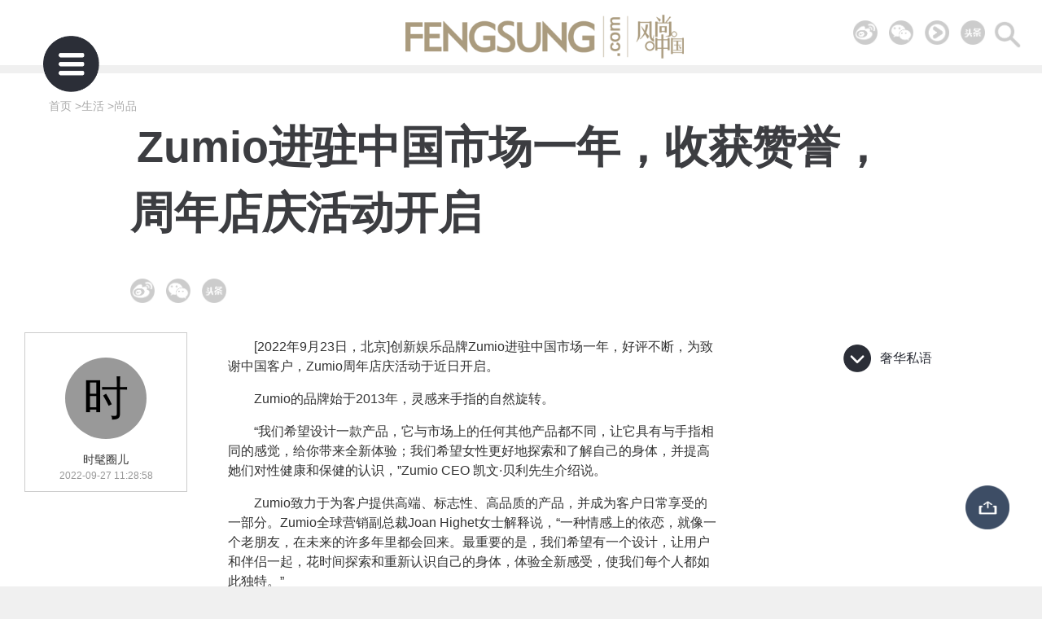

--- FILE ---
content_type: text/html
request_url: http://life.fengsung.com/n-220927112858410.html
body_size: 24189
content:
<!DOCTYPE HTML>
<html>
<head>
    <meta charset="utf-8">
    <meta http-equiv="X-UA-Compatible" content="IE=edge">
    <meta name="viewport" content="width=device-width, initial-scale=1.0, maximum-scale=1.0, user-scalable=no">
    <title> Zumio进驻中国市场一年，收获赞誉，周年店庆活动开启【尚品】风尚中国网- 时尚奢侈品新媒体平台</title>
    <meta name="description" content="【风尚中国网】创新娱乐品牌Zumio进驻中国市场一年，好评不断，为致谢中国客户，Zumio周年店庆活动于近日开启。

Zumio的品牌始于2013年，灵感来手指的自然旋转。

"/>
    <meta name="keywords" content=" Zumio  私密生活方式"/>
    <link rel="Shortcut Icon" href=http://www.fengsung.com/favicon.ico>
    <link rel="stylesheet" href="/static/css/style.css">
            <meta http-equiv="mobile-agent" content="format=html5; url=http://m.fengsung.com/n-220927112858410.html">
        <meta http-equiv="mobile-agent" content="format=xhtml; url=http://m.fengsung.com/n-220927112858410.html">
        <meta http-equiv="mobile-agent" content="format=wml; url=http://m.fengsung.com/n-220927112858410.html">
        <link rel="alternate" type="application/vnd.wap.xhtml+xml" media="handheld" href="http://m.fengsung.com/n-220927112858410.html"/>
        <script>
        (adsbygoogle = window.adsbygoogle || []).push({
            google_ad_client: "ca-pub-6025537676381376",
            enable_page_level_ads: true
        });
    </script>

</head>
<body>
<div id="site-header" class="clearfix">
    <div class="header-container"><a class="logo" href="/" ></a>
        <div class="site-search"><a class="search-button" href="javascript:;"></a></div>
        <div class="socials-box">
            <ul class="socials">
                <li><a class="weibo" href="http://weibo.com/fengsung" target="_blank"><span class="icon-weibo"></span></a></li>
                <li><a class="wechat" href="javascript:;"><span class="icon-wechat"></span></a></li>
                <li><a class="youku" href="http://mp.sohu.com/profile?xpt=c29odXptdHFjZ2U5YmJAc29odS5jb20=" target="_blank"><span class="icon-youku"></span></a></li>
                <li><a class="toutiao" href="https://www.toutiao.com/c/user/4373212216/#mid=4373212216" target="_blank"><span class="icon-toutiao"></span></a></li>
            </ul>
        </div>
    </div>
</div>
<script>
    var isMobile = {
        Android: function() {
            return navigator.userAgent.match(/Android/i) ? true : false;
        },
        BlackBerry: function() {
            return navigator.userAgent.match(/BlackBerry/i) ? true : false;
        },
        iOS: function() {
            return navigator.userAgent.match(/iPhone|iPod/i) ? true : false;
        },
        Windows: function() {
            return navigator.userAgent.match(/IEMobile/i) ? true : false;
        },
        Linux: function() {
            return navigator.userAgent.match(/Linux/i) ? true : false;
        },
        any: function() {
            return (isMobile.Android() || isMobile.BlackBerry() || isMobile.iOS() || isMobile.Windows() || isMobile.Linux());
        }
    };
    setTimeout(function() {
        if (isMobile.any()) {
            var body = document.getElementsByTagName('body');
            body[0].style.display='none';
            location.href = "http://m.fengsung.com/n-220927112858410.html";
        }
    }, 10);
</script>
<script type="text/javascript" src="/static/js/jquery-3.1.1.min.js"></script>
<script type="text/javascript" src="/static/js/swiper-3.4.1.jquery.min.js"></script>
<link rel="stylesheet" href="/static/css/swiper-3.4.1.min.css">
<link rel="stylesheet" href="/static/css/read.css">
<script type="text/javascript" src="/static/js/jquery.qrcode.min.js"></script>
<div id="main">
    <!-- 首页最新内容列表 -->
    <article id="article-box">
        <div class="article-main clearfix">
            <header class="article-header">
                <ul class="fontcolor">
                    <li class="ellipsis"><a  href="http://life.fengsung.com/" >首页</a>  ></li>
                                            <li class="ellipsis"><a target="_blank" href="http://life.fengsung.com/" >生活</a>  ></li>
                                        <li class="ellipsis"><a target="_blank" href="http://life.fengsung.com/shangpin/" >尚品</a></li>
                </ul>
            </header>
            <h1  class="article-title"> Zumio进驻中国市场一年，收获赞誉，周年店庆活动开启</h1>
            
            <div class="sns-recommend">
                <ul class="socials">

                            <li><a class="weibo" href="http://weibo.com/fengsung" target="_blank"><span class="icon-weibo"></span></a></li>
                            <li><a class="wechat" href="javascript:;"><span class="icon-wechat"></span></a></li>
            
                           <li><a class="toutiao" href="https://www.toutiao.com/c/user/4373212216/#mid=4373212216"  target="_blank"><span class="icon-toutiao"></span></a></li>

                </ul>
                <a class="return-button return-box">返回上级</a></div>
            <div class="article-wapper">
                <div class="article-left">
                    <div class="author">
                        <div class="image">
                            时髦圈儿                        </div>
                        <div class="name">
                            时髦圈儿                        </div>
                        <div class="date">2022-09-27 11:28:58</div>
                                            </div>
                </div>
                <div class="article-center">
                    <div class="article-content">
                        <p style="text-indent:2em;">
	[2022年9月23日，北京]创新娱乐品牌Zumio进驻中国市场一年，好评不断，为致谢中国客户，Zumio周年店庆活动于近日开启。
</p>
<p style="text-indent:2em;">
	Zumio的品牌始于2013年，灵感来手指的自然旋转。
</p>
<p style="text-indent:2em;">
	“我们希望设计一款产品，它与市场上的任何其他产品都不同，让它具有与手指相同的感觉，给你带来全新体验；我们希望女性更好地探索和了解自己的身体，并提高她们对性健康和保健的认识，”Zumio CEO 凯文∙贝利先生介绍说。
</p>
<p style="text-indent:2em;">
	Zumio致力于为客户提供高端、标志性、高品质的产品，并成为客户日常享受的一部分。Zumio全球营销副总裁Joan Highet女士解释说，“一种情感上的依恋，就像一个老朋友，在未来的许多年里都会回来。最重要的是，我们希望有一个设计，让用户和伴侣一起，花时间探索和重新认识自己的身体，体验全新感受，使我们每个人都如此独特。”
</p>
<p style="text-indent:2em;">
	Highet女士进一步介绍，“我们是一个产品设计驱动的团队，主要针对女性私密部位。我们花了近3年的时间通过大量的原型测试和更多其他测试来提供高质量的产品，让用户获得恰到好处的精确和集中的能量，和我们在一起的是一群年龄在25-75岁之间的女性，她们测试了产品的每个版本和迭代，提供了大量的反馈，并对颜色和功能进行了评估。”
</p>
<p style="text-indent:2em;">
	“三年之后，我们能够推出一种与市场上其他任何产品都不同的产品。Zumio是唯一一款使用Spiro-Tip专利技术的产品，该技术可以旋转而不是振动，开辟了一种全新的游戏方式。”
</p>
<p align="center" style="text-indent: 0;">
	<img title="" src="https://si1.go2yd.com/get-image/13tPMl9RRMe" />
</p>
<p style="text-indent:2em;">
	2016年，ZumioXena上市，2017年推出了ZumioSadie，2018年推出了ZumioEthel，2020年推出了ZumioIyana，在全球16个国家/地区有售。
</p>
<p style="text-indent:2em;">
	Zumio凭借其设计愉悦产品的独到之处在行业中提供了无与伦比的用户体验。Zumio-i在市场推出后，屡获殊荣。2021 年，Zumio-i在竞争激烈梦寐以求的 A设计奖项“成人玩具和产品设计”类别评比中脱颖而出，荣获银奖。
</p>
<p align="center" style="text-indent: 0;">
	<img title="" src="https://si1.go2yd.com/get-image/13tPMzw2YLs" />
</p>
<p style="text-indent:2em;">
	Zumiod的4款不同产品专门根据个人强度偏好而设计，非常适合针对女性敏感部位的探索，无论是自己还是与伴侣一起。通过集中的顶端能量旋转，用户可以控制使用的方式和位置。
</p>
<p style="text-indent:2em;">
	Highet女士表示，“Zumio希望每个人都能过上最好的生活，我们希望Zumio能向你介绍探索身体所能带来的所有美妙体验和感受。”
</p>
<p style="text-indent:2em;">
	Zumio收获了许多顶级媒体的赞誉。
</p>
<p style="text-indent:2em;">
	《纽约时报》认为，“该玩具的摇摆杆是我们见过最好的，可以强烈集中刺激最敏感的部位。”
</p>
<p style="text-indent:2em;">
	《致趣杂志》表示，“从技术上讲，ta并不是一个振动器，神奇之处在于螺旋摇摆技术，可以精准地刺激想要的地方。”
</p>
<p style="text-indent:2em;">
	自2021年秋进入中国市场以来，Zumio也收到了来自中国用户的热情反馈和好评。
</p>
<p style="text-indent:2em;">
	“打开包装我觉得Zumio的产品质感特别好！比产品图片还要有质感。“
</p>
<p style="text-indent:2em;">
	“笔型的优雅曲线，产品一下子就把我拿捏住了，现在回想起那种感觉还是让我心潮澎湃。“
</p>
<p style="text-indent:2em;">
	“它的旋转设计可以给我带来传统震动玩具完全不一样的体验。“
</p>
<p style="text-indent:2em;">
	“它真的算得上很静音的产品，目前为止我玩到的玩具以来，它属于相当静音的玩具。“
</p>
<p style="text-indent:2em;">
	为了答谢中国用户，Zumio周年庆活动已经拉开序幕。
</p>
<p style="text-indent:2em;">
	&nbsp;
</p>
<p style="text-indent:2em;">
	<strong>关于Zumio：</strong>
</p>
<p style="text-indent:2em;">
	Zumio是一家设计、开发和制造优质娱乐产品，以提供私密生活方式的公司。Zumio产品组合设计奢华，采用创新专利技术，提供业内无与伦比的独特愉悦体验。近年来，公司的创新产品因其卓越的产品和杰出成就屡屡斩获成人行业国际提名和奖项，包括“年度最佳情趣玩具奖（Best Sex Toy of the Year）”、“最佳女性产品奖（Best New Female Product）”和“最佳新产品奖（Best New Product）”等国际奖项。Zumio的销售足迹已经遍布北美、欧洲、亚洲和澳大利亚市场。
</p>                                            </div>


                    <div class="sns-recommend">
                        <ul class="socials">

                            <li><a class="weibo" href="http://weibo.com/fengsung" target="_blank"><span class="icon-weibo"></span></a></li>
                            <li><a class="wechat" href="javascript:;"><span class="icon-wechat"></span></a></li>
                            <li><a class="toutiao" href="https://www.toutiao.com/c/user/4373212216/#mid=4373212216" target="_blank"><span class="icon-toutiao"></span></a></li>

                        </ul>
                    </div>
                    <div class="article-copyright">©版权所有，未经授权不得转载以及任何形式使用。</div>
                    <section class="article-topics">

                        标签：<a href = "http://life.fengsung.com/ciku/Zumio" target="_blank">Zumio</a>&nbsp;&nbsp;&nbsp;&nbsp;<a href = "http://life.fengsung.com/ciku/%CB%BD%C3%DC%C9%FA%BB%EE%B7%BD%CA%BD" target="_blank">私密生活方式</a>&nbsp;&nbsp;&nbsp;&nbsp;
                    </section>
                    <section class="article-chose">
                        <div class="chose-title">你该读读这些：一周精选导览</div>
                        <div class="chose-grid">
                                                                <div class="chose-item">
                                        <div class="image">
                                            <a href="http://life.fengsung.com/n-220927112858410.html" target="_blank"><img src="http://www.fengsung.com//thumbnail/fengsung_logo_01.jpg" alt=" Zumio进驻中国市场一年，收获赞誉，周年店庆活动开启"/></a>
                                        </div>
                                        <h3 class="title">
                                            <a href="http://life.fengsung.com/n-220927112858410.html" target="_blank"> Zumio进驻中国市场一年，收获赞誉，周年店庆活动开启</a>
                                        </h3>
                                    </div>
                                                                    <div class="chose-item">
                                        <div class="image">
                                            <a href="http://life.fengsung.com/n-220926115629040.html" target="_blank"><img src="http://www.fengsung.com//thumbnail/202209/220926115956027-56.jpg" alt="对话潮流年轻人 赋能百年淮海路 TX淮海为“首店之都”再添活力"/></a>
                                        </div>
                                        <h3 class="title">
                                            <a href="http://life.fengsung.com/n-220926115629040.html" target="_blank">对话潮流年轻人 赋能百年淮海路 TX淮海为“首店之都”再添活力</a>
                                        </h3>
                                    </div>
                                                                    <div class="chose-item">
                                        <div class="image">
                                            <a href="http://life.fengsung.com/n-220923194715490.html" target="_blank"><img src="http://www.fengsung.com//thumbnail/202209/220923195142166-88.jpg" alt="集合多重优势，WEIQ携手100家MCN助力双11营销季"/></a>
                                        </div>
                                        <h3 class="title">
                                            <a href="http://life.fengsung.com/n-220923194715490.html" target="_blank">集合多重优势，WEIQ携手100家MCN助力双11营销季</a>
                                        </h3>
                                    </div>
                                                                    <div class="chose-item">
                                        <div class="image">
                                            <a href="http://life.fengsung.com/n-220922110017989.html" target="_blank"><img src="http://www.fengsung.com//thumbnail/202209/220922110025533-77.jpg" alt="光亮餐具 轻松洁净 花王洗碗机专用清洁系列全新上市"/></a>
                                        </div>
                                        <h3 class="title">
                                            <a href="http://life.fengsung.com/n-220922110017989.html" target="_blank">光亮餐具 轻松洁净 花王洗碗机专用清洁系列全新上市</a>
                                        </h3>
                                    </div>
                                                                    <div class="chose-item">
                                        <div class="image">
                                            <a href="http://life.fengsung.com/n-220916191728817.html" target="_blank"><img src="http://www.fengsung.com//thumbnail/202209/220916191739011-88.jpg" alt="确定性与爆发力，聚划算99划算节全面升级"/></a>
                                        </div>
                                        <h3 class="title">
                                            <a href="http://life.fengsung.com/n-220916191728817.html" target="_blank">确定性与爆发力，聚划算99划算节全面升级</a>
                                        </h3>
                                    </div>
                                                                    <div class="chose-item">
                                        <div class="image">
                                            <a href="http://life.fengsung.com/n-220916130522935.html" target="_blank"><img src="http://www.fengsung.com//thumbnail/202209/220916130529475-7777.jpg" alt="金秋狂欢献好礼，金融街购物中心15周年庆邀您共享品质生活"/></a>
                                        </div>
                                        <h3 class="title">
                                            <a href="http://life.fengsung.com/n-220916130522935.html" target="_blank">金秋狂欢献好礼，金融街购物中心15周年庆邀您共享品质生活</a>
                                        </h3>
                                    </div>
                                                        </div>
                    </section>
                    <section id="article-more" class="panel">
                        <a class="more-box" href="http://life.fengsung.com/shangpin/" target="_blank" article-id="71532"><span class="article-more-loading"><img src="/static/loading.gif" width="40"/></span><span class="icon-more article-more-article">更多内容...</span></a>
                    </section>
                </div>
                <div class="article-right">
                        <section id="article-more" class="panel">
        <a class="more-box" href="/"><span class="article-more-loading"><img src="/static/loading.gif" width="40"/></span><span class="icon-more article-more-article">奢华私语</span></a>
        <iframe width="100%" height="555" class="share_self" frameborder="0" scrolling="no" src="http://www.fengsung.com/ad/ad_new_right_1.html"></iframe>
        <a class="more-box" href="/"><span class="article-more-loading"><img src="/static/loading.gif" width="40"/></span><span class="icon-more article-more-article">时尚衣橱</span></a>
        <iframe width="100%" height="555" class="share_self" frameborder="0" scrolling="no" src="http://www.fengsung.com/ad/ad_new_right_2.html"></iframe>
    </section>
                </div>
            </div>
        </div>
    </article>
</div>
<div id="site-footer">
    <a class="logo" href="/"></a>
    <div class="copyright">风尚网 ©2008~2022 FengSung.com, All rights reserved <br/>
        蜀ICP备08109843号
    </div>
 
		
    <a href="#top" class="backtotop">回到顶部</a>
    <a href="javascript:;" class="header-back return-button"></a>
    <a href="javascript:;" class="footer-back return-button">返回</a>

</div>
<script src="/static/js/main.js" type="text/javascript"></script>
<script type="text/javascript" src="/static/js/jquery.slimscroll.min.js"></script>
<div id="site-nav-open" class="site-nav-button"></div>
<div id="site-nav-close" class="site-nav-button"></div>
<div id="site-nav-push" class="site-nav-button"></div>
<div id="site-navigator">
    <div class="nav-box">
        <div class="nav-content">
            <div class="logo"><a href="/"></a></div>
            <div class="menu">
                <div class="title">来自 FengSung 的频道
                    <div class="menu-button"><span class="menu-close"></span></div>
                </div>
                <div class="menu-list">
                    <ul>
                        <li><a href="http://luxury.fengsung.com" target='_blank' title="奢侈品">奢侈品</a></li>
                        <li><a href="http://fashion.fengsung.com" target='_blank'  title="时尚">时尚</a></li>
                        <li><a href="http://news.fengsung.com" target='_blank' title="奢侈品新闻">资讯</a></li>
                        <li><a href="http://life.fengsung.com" target='_blank'  title="生活方式">生活方式</a></li>
                        <li><a href="http://people.fengsung.com" target='_blank' title="风尚人物">人物</a></li>
                        <li><a href="http://brand.fengsung.com" target='_blank' title="时尚品牌库">品牌库</a></li>
                        <li><a href="http://pic.fengsung.com" target='_blank' title="风尚图库">风尚美图</a></li>
                        <li><a href="http://www.luxetalk.com" target='_blank' title="奢华私语">奢华私语</a></li>
                    </ul>
                </div>
            </div>
            <div class="focus-fengsung">
                <div class="title">关注 FengSung</div>
                <ul class="socials">
                    <li>
                        <a class="weibo" href="http://weibo.com/fengsung" target="_blank"><span class="icon-weibo"></span></a>
                    </li>
                    <li><a class="wechat" href="javascript:;"><span class="icon-wechat"></span></a></li>
                    <li>
                        <a class="toutiao" href="https://www.toutiao.com/c/user/4373212216/#mid=4373212216" target="_blank"><span class="icon-toutiao"></span></a>
                    </li>
                </ul>
            </div>
            <div class="misc">
                <ul>
                    <li><a href="http://life.fengsung.com/about.html">关于我们</a></li>
                    <li><a href="http://life.fengsung.com/contact.html">联系我们</a></li>
                    <li><a href="http://life.fengsung.com/links.html">友情链接</a></li>
                    <li><a href="http://life.fengsung.com/legal.html">隐私条款</a></li>
                </ul>
            </div>
            <div class="copyright">©2017 FengSung.com. &nbsp; &nbsp; &nbsp; &nbsp; &nbsp; &nbsp; All rights reserved.</div>
        </div>
    </div>
</div>
<div class="site-search-box">
    <div class="site-search-form">
        <form name="siteSearchForm" id="siteSearchForm" method="post" action="/search/">
            <input type="text" name="keyword" id="site-search-keyword" value="" placeholder="搜索…" autocomplete="off"/>
            <span id="site-search-submit" class="site-search-submit"></span>
        </form>
    </div>
    <div class="icon-close">×</div>
</div>

<div id="site-mask" class="site-nav-button"></div>

<div id="app-navi">
    <div class="app-navi-box">
        <ul>
            <li><a href="/">首页</a></li>
            <li><a href="javascript:;" class="site-nav-button">栏目</a></li>
            <li><a href="javascript:;" class="share-button">分享到..</a></li>
            <li><a href="javascript:;" class="return-button">返回</a></li>
        </ul>
    </div>
</div>
<div id="app-mask" class="">
    <div class="spinner">
        <div class="bounce1"></div>
        <div class="bounce2"></div>
        <div class="bounce3"></div>
    </div>
</div>
<div style="display: none">
<script type="text/javascript">var cnzz_protocol = (("https:" == document.location.protocol) ? " https://" : " http://");document.write(unescape("%3Cspan id='cnzz_stat_icon_30030996'%3E%3C/span%3E%3Cscript src='" + cnzz_protocol + "w.cnzz.com/c.php%3Fid%3D30030996' type='text/javascript'%3E%3C/script%3E"));</script>
<script type="text/javascript">
    var _bdhmProtocol = (("https:" == document.location.protocol) ? " https://" : " http://");
    document.write(unescape("%3Cscript src='" + _bdhmProtocol + "hm.baidu.com/h.js%3Ff3f3e101e15cd30ff4b084b618c55d97' type='text/javascript'%3E%3C/script%3E"));
</script>
</div>
<script>
    (function(){
        var bp = document.createElement('script');
        var curProtocol = window.location.protocol.split(':')[0];
        if (curProtocol === 'https') {
            bp.src = 'https://zz.bdstatic.com/linksubmit/push.js';
        }
        else {
            bp.src = 'http://push.zhanzhang.baidu.com/push.js';
        }
        var s = document.getElementsByTagName("script")[0];
        s.parentNode.insertBefore(bp, s);
    })();
</script>
</body>
</html>

--- FILE ---
content_type: text/css
request_url: http://life.fengsung.com/static/css/read.css
body_size: 2414
content:
@charset "utf-8";
/* CSS Document */
body,font,h1,h2,h3,h4,h5,h6,li,ul,div,span {font-family: "微软雅黑", Arial}
#article-box{max-width:1440px; width:100%; overflow:hidden; margin:0 auto;}
#article-box .article-header{ }
#article-box .article-header img{ width:100%;}
#article-box .article-main{ max-width:1440px; width:100%; overflow:hidden; margin:10px auto; background:#FFF;}

.article-wapper{ position:relative; overflow:hidden;}
.article-left{ position:absolute; width:320px; left:0; top:0;}
.article-center{ max-width:640px; width:100%; margin:0 auto; position:relative; padding:0 20px;}
.article-right{ position:absolute; width:320px; right:20px; top:0;}

.fontcolor { margin: 30px 0 0 60px; color:#aaaaaa;}
.ellipsis{ float:left;}
.ellipsis a{ color:#aaaaaa;}
.article-title{ font-size:54px; margin:0 auto; text-align:left; font-weight:bold; color:#3c3d41; max-width:1000px; padding:20px;}
.vice-title { font-size: 18px; color:#aaaaaa; padding-left:250px; margin-bottom:20px;}
.article-sub{ font-size:28px; margin:0 auto; text-align:left; font-weight:bold; color:#3c3d41;}
.article-content{ overflow:hidden; font-size:16px; color:#333; line-height:1.5;}
.article-content img{ max-width:100%;}
.article-content embed{ max-width:100%;}
.article-content p strong,b{ color:#333; }
.article-content p em{ font-size:14px; }
.article-content p em strong{ font-size:14px; }
.article-content .leaderette{ font-size:22px; line-height:1.8; color:#333; margin-top:0;}

.article-copyright{ text-align:center; font-size:12px; color:#878787; margin-bottom:20px;}
.article-topics{ text-align:center; margin:18px;}
.article-topics a{ display:inline-block; padding:5px 10px 5px 10px; font-size:14px; border:1px solid #ededed; color:#8a8a8b; margin:6px;}
.article-topics a:hover{ border:none; background:#3C3C3C; color:#FFF; border:1px solid #3C3C3C; }

.article-emotion{ margin:15px 0; border-bottom:1px solid #CCC; border-top:1px solid #CCC; padding:35px 0px;}
.emotion-box{ text-align:center;}
.emotion-box li{ display:inline-block; margin:0 35px; text-align:center; width:50px; cursor:pointer;}
.emotion-box li div{ width:18px; height:122px; border:1px solid #CCCCCC; margin: 0 16px 10px 16px;  position:relative;}
.emotion-box li div a{ display:block; width:16px; position:absolute; bottom:0; left:0; height:0; background:#CCCCCC;}
.emotion-box li span{ color:#999; font-size:14px;}
.emotion-box li label{ display:block; width:42px; height:42px; margin-left:5px; cursor:pointer;}
.emotion-box li label.emotion-1{ background:url(/static/emotion-1.png) no-repeat; background-size:cover;}
.emotion-box li label.emotion-2{ background:url(/static/emotion-2.png) no-repeat; background-size:cover;}
.emotion-box li label.emotion-3{ background:url(/static/emotion-3.png) no-repeat; background-size:cover;}
.emotion-box li label.emotion-4{ background:url(/static/emotion-4.png) no-repeat; background-size:cover;}

.author{ border:1px solid #ccc; width:200px; margin:10px auto 10px auto; text-align:center;}
.author .image{ width:100px; height:100px; overflow:hidden; border-radius:50%; background:#999; margin:30px auto 15px auto; line-height:100px; font-size:56px;}
.author .image img{ width:100%; height:100%;}
.author .name{ color:#333; font-size:14px; }
.author .date{ color:#999; font-size:12px; padding-bottom:10px;}
.author .link{ color:#999; font-size:12px; padding:8px; letter-spacing:2px;}
.author .link a{ color:#999;}

.author .sns{ border-bottom:1px solid #CCC; border-top:1px solid #CCC; padding:8px 0 4px 0;}
.author .sns .socials{ display:inline-block;}
.author .sns .socials li{ display:inline-block; margin-right:10px;}
.author .sns .socials li:last-child{margin-right:0;}
.author .sns .socials a{ font-size:14px; color:#FFF;}
.author .sns .socials span{ width:20px; height:20px; display:block;}
.author .sns .socials .icon-weibo{background:url(/static/icon-weibo-ww.png) no-repeat; background-size:cover;}
.author .sns .socials .icon-wechat{background:url(/static/icon-wechat-ww.png) no-repeat; background-size:cover;}
.author .sns .socials .icon-youku{background:url(/static/icon-video-ww.png) no-repeat; background-size:cover;}
.author .sns .socials .icon-toutiao{ background:url(/static/icon-toutiao-ww.png) no-repeat; background-size:cover;}

.author .sns .socials .icon-weibo.on{background:url(/static/icon-weibo-bb.png) no-repeat; background-size:cover;}
.author .sns .socials .icon-wechat.on{background:url(/static/icon-wechat-bb.png) no-repeat; background-size:cover;}
.author .sns .socials .icon-youku.on{background:url(/static/icon-video-bb.png) no-repeat; background-size:cover;}
.author .sns .socials .icon-toutiao.on{ background:url(/static/icon-toutiao-bb.png) no-repeat; background-size:cover;}

.sns-recommend{ padding:20px;  max-width:1000px; margin:0 auto; position:relative;}
.article-center .sns-recommend{ padding:20px;  max-width:100%; margin:0; text-align:center; }
.sns-recommend .return-box{ position:absolute; right:20px; top:20px; background:#cccccc; color:#FFF; padding:5px 10px; cursor:pointer; display:none;}

.sns-recommend .socials{ }
.sns-recommend .socials li{ display:inline-block; margin-right:10px;}
.sns-recommend .socials a{ font-size:14px; color:#FFF;}

.sns-recommend .socials span{ width:30px; height:30px; display:block;}
.sns-recommend .socials .icon-weibo{ background:url(/static/icon-weibo-ww.png) no-repeat; background-size:cover;}
.sns-recommend .socials .icon-wechat{ background:url(/static/icon-wechat-ww.png) no-repeat; background-size:cover;}
.sns-recommend .socials .icon-qqzone{ background:url(/static/icon-qqzone-ww.png) no-repeat; background-size:cover;}
.sns-recommend .socials .icon-toutiao{ background:url(/static/icon-toutiao-ww.png) no-repeat; background-size:cover;}

.sns-recommend .socials .icon-weibo.on{ background:url(/static/icon-weibo-bb.png) no-repeat; background-size:cover;}
.sns-recommend .socials .icon-wechat.on{ background:url(/static/icon-wechat-bb.png) no-repeat; background-size:cover;}
.sns-recommend .socials .icon-qqzone.on{ background:url(/static/icon-qqzone-bb.png) no-repeat; background-size:cover;}
.sns-recommend .socials .icon-toutiao.on{ background:url(/static/icon-toutiao-bb.png) no-repeat; background-size:cover;}

.article-comment .textarea-fw{ color:#333;}

.article-chose{}
.article-chose .chose-title{ font-size:24px; text-align:center; color:#2B2e37; padding-top:30px; border-top:1px solid #CCC;}
.chose-grid{margin:10px -15px 0 -10px;}
.chose-grid:before, .chose-grid:after { content:" "; display:table}
.chose-grid:after { clear:both}
.chose-grid .chose-item{ vertical-align:top; display:inline-block; margin:10px -2px 0 -2px; width:33.3%; overflow:hidden; padding:10px 15px; position:relative; float: left; height: 250px;}
.chose-grid .chose-item .image{ display: table-cell; overflow:hidden; vertical-align:middle; text-align: center; border: 1px #eee solid;
    height:148px; width:178px; line-height:148px;}
.chose-grid .chose-item .image img{ max-width: 100%;    max-height: 100%;    vertical-align:middle;}
.chose-grid .chose-item .image a{ display:block; height:100%; width:100%; position:relative; left:0; top:0; overflow:hidden;}
.chose-grid .chose-item .image a:before{ content:""; }
.chose-grid .chose-item .image a:after{ content:""; position:absolute; left:0; top:0; width:100%; height:100%; -webkit-transition:all 0.3s ease-in-out 0s; transition:all 0.3s ease-in-out 0s; background:rgba(14, 14, 14, 0);}
.chose-grid .chose-item .image a:hover:after{ background:rgba(14, 14, 14, 0.5);}

.chose-grid .chose-item .title{ margin-top:10px;}
.chose-grid .chose-item .title a{ font-size:14px; font-weight:normal; color:#2B2E37;}

/** 更多内容 **/
#article-more{ padding-bottom:45px;}
#article-more .more-box{ display:block; margin:25px 0; text-align:center;}
#article-more .more-box .icon-more{ height:34px; line-height:34px; background:url(/static/icon-more-bb.png) no-repeat; background-size:34px 34px; margin-right:10px; font-size:16px; color:#2b2e37; display:inline-block; padding:0 10px 0 45px; cursor:pointer; }
#article-more .more-box .article-more-loading{ width:40px; height:40px; display:none;}

/** 产品相关 **/
.article-products{ text-align:center;}
.article-product{ display:inline-block; width:50%; margin:0 -2px; vertical-align:top; padding:10px; text-align:left; min-width:300px;}
.article-product .product-item{ border:1px solid #d2d3d8; }
.product-item .product-image{ position:relative; overflow:hidden;}
.product-item .product-image .product-mask{ position:absolute; width:100%; height:100%; background:url(/static/product-mask.png) no-repeat; background-size:cover;}
.product-item .product-image img{ width:100%;}
.product-item .product-intro{}
.product-item .product-intro .product-name{ font-size:20px; color:#767676; padding:10px;}
.product-item .product-intro .product-number{ font-size:14px; color:#767676; padding:10px 0; margin:0 10px; border-bottom:1px solid #d2d3d8;}
.product-item .product-intro .product-number span{ color:#CCC;}
.product-item .product-intro .product-price{ position:relative; font-size:30px; color:#F55555; padding:10px;}
.product-item .product-intro .product-price label{ font-size:18px;}
.product-item .product-intro .product-link{ position:absolute; right:10px; top:12px;}
.product-item .product-intro .product-link a{ display:block; padding:8px 15px; color:#FFF; background-color:#F55555; font-size:16px; letter-spacing:2px; }
.product-item .product-intro .product-link span{ display:block; padding:8px 15px; color:#FFF; background-color:#CCC; font-size:16px; letter-spacing:2px; }


@media (max-width: 1440px) {
.article-center{ margin:0 auto 0 320px; width:100%;}
}

@media (max-width: 1300px) {
.article-left{ width:260px; }
.article-center{ margin:0 auto 0 260px;}
}

@media (max-width: 1240px) {
.article-right{ width:240px; }
}

@media (max-width: 1200px) {
.article-right{ display:none;}
}

@media (max-width: 1000px) {
.article-title{ font-size:42px; padding:40px 20px;}
}
@media (max-width: 890px) {
.article-left{ text-align:center; position:relative; padding:0 20px; width:100%;}
.article-center{ margin:0 auto;}

.author{ border-left:none; border-right:none; width:100%; max-width:640px; text-align:left; position:relative;}
.author .image{ width:50px; height:50px; overflow:hidden; border-radius:50%; background:#999; margin:10px 0 0 0; line-height:50px; font-size:36px; float:left; }
.author .name{ color:#333; font-size:14px; margin:20px 0 0 60px;}
.author .date{ color:#999; font-size:12px; margin:0 0 0 60px;}
.author .sns{ position:absolute; right:0; top:15px; border:none;}
.author .link{ display:none;}
}
@media (max-width: 768px) {
.article-title{ font-size:32px; padding:20px;}
.emotion-box li{ margin:0 25px;}
.sns-recommend .return-box{ display:block;}
}
@media (max-width: 600px) {
.emotion-box li{ margin:0 20px;}
}
@media (max-width: 480px){
.article-title{ font-size:28px; padding:20px;}
.emotion-box li{ margin:0 15px; }	
.chose-grid .chose-item{width:50%;}
.article-product{ width:100%; }
}
@media (max-width: 420px) {
.author .sns{ display:none;}
.emotion-box li{ margin:0 10px; }	
}

@media (max-width: 360px) {
.emotion-box li{ margin:0 5px; }	
}

@media (max-width: 320px) {
.emotion-box li{ margin:0; }	
.chose-grid .chose-item{width:100%;}
}

--- FILE ---
content_type: application/javascript
request_url: http://life.fengsung.com/static/js/main.js
body_size: 3566
content:
// JavaScript Document


//app响应
document.addEventListener('plusready', function(){
	//console.log("所有plus api都应该在此事件发生后调用，否则会出现plus is undefined。"

	//判断网络是否链接
	var EventUtil = {
		addHandler: function (element, type, handler) { 
			if(element.addEventListener) { 
				element.addEventListener(type, handler, false); 
			}else if (element.attachEvent) {
				element.attachEvent("on" + type, handler); 
			}else { 
				element["on" + type] = handler;
			} 
	　　}
	}; 
	EventUtil.addHandler(window, "online", function () {alert("网络已连接，可正常访问。");}); 
	EventUtil.addHandler(window, "offline", function () {alert("网络已断开，请确认！");});


	//装载app导航
	$("#app-navi").show();
	$("#site-nav-push").hide();
	$(".footer-back").hide();

	//隐藏文章SNS分享的链接
	$(".sns-recommend").hide();
	//隐藏导航里面的关注
	$(".focus-neeu").hide();

	//退出按钮
	plus.key.addEventListener('backbutton',function(){
		if(confirm("退出NEEU你有？！")){
			plus.runtime.quit();
		}
	},false);
	
	//刷新页面
	$(".refresh-button").click(function(){
		window.location=window.location.href;
	});
	
	//截取所有a点击动作，装载Load动画
	$(document).on("click","a",function(){
		if(!$(this).hasClass("site-nav-button")&&!$(this).hasClass("more-box")&&!$(this).hasClass("article-more-article")&&!$(this).hasClass("backtotop")&&!$(this).hasClass("search-button")&&!$(this).hasClass("share-button")){
			appMask();
		}
	});
	//表单提交
	$(document).on("submit","form",function(){
		appMask();
	});
	//点击mask关闭
	$("#app-mask").click(function(){
		$(this).removeClass("in");
	});
	//分享按钮
	$(".share-button").click(function(){
		shareHref();
	});
	
	//logo双击刷新页面
	$(".copyright").click(function(){
		appMask();
		window.location=window.location.href;
	});
	
	function appMask(){
		$("#app-mask").addClass("in");
		$("#app-mask .spinner").css("margin-top",(($("#app-mask").height()-$("#app-mask .spinner").height())/2)+"px");
		var _maskTimer=setTimeout(function(){$("#app-mask").removeClass("in");clearTimeout(_maskTimer);},10000);
	}
 	/**
	* 更新分享服务
	*/
	function updateSerivces() {
		plus.share.getServices(function(s) {
			shares = {};
			for (var i in s) {
				var t = s[i];
				shares[t.id] = t;
			}
			//alert("获取分享服务列表成功");
			}, function(e) {
			alert("获取分享服务列表失败：" + e.message);
		});
	}
	 updateSerivces();
 /**
         * 分享操作
         */
        function shareAction(id, ex) {
			//alert(id);
            var s = null;
            if (!id || !(s = shares[id])) {
                alert("无效的分享服务！");
                return;
            }
			//alert(s);
            if (s.authenticated) {
                //alert("---已授权---");
                shareMessage(s, ex);
            } else {
                //alert("---未授权---");
                s.authorize(function() {
                    shareMessage(s, ex);
                }, function(e) {
                    alert("认证授权失败");
                });
            }
        }
        /**
         * 发送分享消息
         */
		 
        function shareMessage(s, ex) {
			//alert(getDocImage());
            var msg = {
                href: window.location.href,
                title: document.title,
                content: $("meta[name=description]").attr("content"),
                thumbs: [getDocImage()],
                pictures: [getDocImage()],
                extra: {
                    scene: ex
                }
            };
            s.send(msg, function() {
                alert("分享成功!");
            }, function(e) {
                alert("分享失败!");
            });
        }
        /**
         * 分享按钮点击事件
         */
        function shareHref() {
            var ids = [{
                    id: "weixin", 
                    ex: "WXSceneSession"  /*微信好友*/
                }, {
                    id: "weixin",
                    ex: "WXSceneTimeline" /*微信朋友圈*/
                }, {
                    id: "qq"   /*QQ好友*/
                }],
                bts = [{
                    title: "发送给微信好友"
                }, {
                    title: "分享到微信朋友圈"
                }, {
                    title: "分享到QQ"
                }];
            plus.nativeUI.actionSheet({
                    cancel: "取消",
                    buttons: bts
                },
                function(e) {
                    var i = e.index;
                    if (i > 0) {
                        shareAction(ids[i - 1].id, ids[i - 1].ex);
                    }
                }
            );
        }      
		
		function getDocImage(){
			var _image="http://www.neeu.com/static/logo80.jpg";
			if($("#main img")[0]){
				_image=	$("#main img")[0].src;
			}
			return _image;
		}
});

//PC端响应
$(document).ready(function(){
	/** 网站底部相关 start **/
	$(".backtotop").click(function(){//返回顶部
		$('body,html').animate({scrollTop:0},1000);
		return false;			   
	});
	/** 网站底部相关 end **/
	
	/** 网站导航相关 start **/
	$(".site-nav-button").click(function(){//显示关闭导航
		$("#site-navigator").toggleClass("in");									
		$("#site-mask").toggleClass("in");
		$("#site-nav-close").toggleClass("in");
		$("#site-nav-open").toggleClass("in");
		$("#site-nav-push").toggleClass("in");
	});
	
	$("#site-navigator .menu-list li").mouseover(function(){//频道显示底色
		$(this).addClass("hover");													   
	});
	$("#site-navigator .menu-list li").mouseout(function(){
		$(this).removeClass("hover");													   
	});
	/**
	$("#site-navigator .menu-list li").click(function(){
		window.location=$("#site-navigator .menu-list li.hover").children("a").attr("href");
	});
	**/
	$("#site-navigator .menu-button").click(function(){//导航收缩频道
		if($("#site-navigator .menu-button .menu-open")[0]){
			$("#site-navigator .menu-button .menu-open").addClass("menu-close").removeClass("menu-open");
			$("#site-navigator .menu-list").slideDown(500);
		}else{
			$("#site-navigator .menu-button .menu-close").addClass("menu-open").removeClass("menu-close");
			$("#site-navigator .menu-list").slideUp(500);
		}
	});

	$("#site-navigator .nav-content").slimScroll({//导航slimScroll滚动条
		height: $(window).height(),
		alwaysVisible: true
	});
	$("#site-navigator").css("overflow", "hidden");
    $(window).resize(throttle(function() {//导航slimScroll滚动条随浏览器变化
		$("#site-navigator .nav-content").slimScroll({
			height: $(window).height(),
			alwaysVisible: true
		});
	},200));
	
	/**
	var _isPushButtonMove=false;
	$("#site-nav-push").mousedown(function(event){
		_isPushButtonMove=true;
		//alert("event.pageY="+event.pageY+"&&&&&&图标位置="+$("#site-nav-push").offset().top);
		var _absY = event.pageY - $("#site-nav-push").offset().top; 
		var _buttonY=$("#site-nav-push").offset().top;
		var _mouseY=event.pageY;
		$(document).mousemove(function(event){
			if(_isPushButtonMove&&event.pageY<_mouseY&&event.pageY>(_mouseY-100)){
				$("#site-nav-push").css({"top":event.pageY - _absY}); 
			}
		}).mouseup(function(){
			_isPushButtonMove=false;
			$("#site-nav-push").animate({top:_buttonY+"px"}); 
		});
	});
	**/
	/** 网站导航相关 end**/
	function showWx(){
		var _txt="";
		_txt+="<div class=\"wechat-pop\">";
		_txt+="	<span class=\"icon-close\">×</span>";
		_txt+="    <h5>关注微信公众号</h5>";
		_txt+="    <div class=\"qrcode-box\" style=\" padding:0 15px;\">";
		_txt+="    	<img src=\"../static/weixin.jpg\" width=\"250\" /><br />微信号“风尚中国”";
		_txt+="    </div>";
		_txt+="</div>";
		$(".wechat-pop").remove();
		$(document.body).append(_txt);
		$(".wechat-pop .icon-close").click(function(){
			$(".wechat-pop").remove();
		});
	}
	/** 网站顶部 satrt **/
	$(".socials span").mouseover(function(){
		$(this).addClass("on");								  
	});
	$(".socials span").mouseout(function(){
		$(this).removeClass("on");								  
	});
	$("#site-header .icon-wechat,#site-navigator .icon-wechat").mouseover(function(){
		showWx();
	});
	$(".sns-recommend .icon-wechat").mouseover(function(){
		showWx();
	});

	
	$(".site-search .search-button").mouseover(function(){
		$(this).addClass("on");								  
	});
	$(".site-search .search-button").mouseout(function(){
		$(this).removeClass("on");								  
	});
	$(".site-search .search-button").click(function(){
		$(".site-search-box").show();
		$("#site-search-keyword").focus();
	});
	$(".site-search-box .icon-close").click(function(){
		$(".site-search-box").hide();
	});
	$("#site-search-submit").click(function(){
		$("#siteSearchForm").submit();
	});
	$("#siteSearchForm").submit(function(){
		var _input=$("#site-search-keyword");
		var _keyword=_input.val();
		var _pos=_input.offset();
		if(_keyword==""){
			if($(".input-tips")[0]){
				$(".input-tips").html("");
			}else{
				$(document.body).append("<div class=\"input-tips\"></div>");
			}
			var _tips=$(".input-tips");
			_tips.html("请输入搜索关键词").css("left",_pos.left+"px").css("top",(_pos.top+_input.height()+5)+"px");
			_input.addClass("input-shadow").focus();
			var _tips_timer = window.setTimeout(function(){_tips.remove();_input.removeClass("input-shadow");window.clearTimeout(_tips_timer);},3000);
			return false;
		}else{
			$(this).attr("action","/search/"+_keyword);
		}
	});
	/** 网站顶部 end **/	
	
	$(".return-button").click(function(){
		if (/(iPhone|iPad|iPod)/i.test(navigator.userAgent)) {
			changeCurrentUrl();             
			window.location.href = window.document.referrer;
		} else { 
			window.history.back();
		}								
	});
	function changeCurrentUrl(){
    	var replaceUrl = window.location.href+"?i="+new Date().getTime();
    	history.replaceState(null,"",replaceUrl);
	}
});

/**
 * 函数节流方法
 * @param Function fn 延时调用函数
 * @param Number delay 延迟多长时间
 * @return Function 延迟执行的方法
 */
var throttle = function (fn, delay) {
    var timer = null;

    return function () {
        clearTimeout(timer);
        timer = setTimeout(function() {
            fn();
        }, delay);
    }
};
